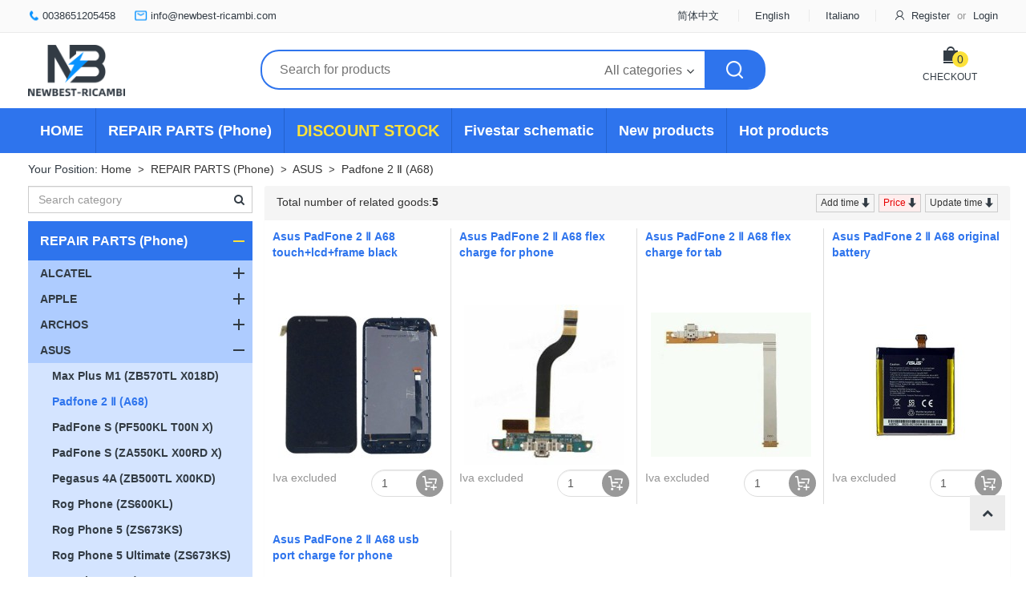

--- FILE ---
content_type: application/javascript
request_url: https://www.newbest-ricambi.com/themes/default/js/jquery.json.js
body_size: 4977
content:
(function (factory) {
    if (typeof define === 'function' && define.amd) {
        // AMD
        define(['jquery'], factory);
    } else if (typeof exports === 'object') {
        // CommonJS
        factory(require('jquery'));
    } else {
        // Browser globals
        factory(jQuery);
    }
}


(function ($) {
    'use strict';

    var escape = /["\\\x00-\x1f\x7f-\x9f]/g,
        meta = {
            '\b': '\\b',
            '\t': '\\t',
            '\n': '\\n',
            '\f': '\\f',
            '\r': '\\r',
            '"': '\\"',
            '\\': '\\\\'
        },
        hasOwn = Object.prototype.hasOwnProperty;


    $.toJSON = typeof JSON === 'object' && JSON.stringify ? JSON.stringify : function (o) {
        if (o === null) {
            return 'null';
        }

        var pairs, k, name, val,
            type = $.type(o);

        if (type === 'undefined') {
            return undefined;
        }


        if (type === 'number' || type === 'boolean') {
            return String(o);
        }
        if (type === 'string') {
            return $.quoteString(o);
        }
        if (typeof o.toJSON === 'function') {
            return $.toJSON(o.toJSON());
        }
        if (type === 'date') {
            var month = o.getUTCMonth() + 1,
                day = o.getUTCDate(),
                year = o.getUTCFullYear(),
                hours = o.getUTCHours(),
                minutes = o.getUTCMinutes(),
                seconds = o.getUTCSeconds(),
                milli = o.getUTCMilliseconds();

            if (month < 10) {
                month = '0' + month;
            }
            if (day < 10) {
                day = '0' + day;
            }
            if (hours < 10) {
                hours = '0' + hours;
            }
            if (minutes < 10) {
                minutes = '0' + minutes;
            }
            if (seconds < 10) {
                seconds = '0' + seconds;
            }
            if (milli < 100) {
                milli = '0' + milli;
            }
            if (milli < 10) {
                milli = '0' + milli;
            }
            return '"' + year + '-' + month + '-' + day + 'T' +
                hours + ':' + minutes + ':' + seconds +
                '.' + milli + 'Z"';
        }

        pairs = [];

        if ($.isArray(o)) {
            for (k = 0; k < o.length; k++) {
                pairs.push($.toJSON(o[k]) || 'null');
            }
            return '[' + pairs.join(',') + ']';
        }


        if (typeof o === 'object') {
            for (k in o) {

                if (hasOwn.call(o, k)) {

                    type = typeof k;
                    if (type === 'number') {
                        name = '"' + k + '"';
                    } else if (type === 'string') {
                        name = $.quoteString(k);
                    } else {
                        continue;
                    }
                    type = typeof o[k];


                    if (type !== 'function' && type !== 'undefined') {
                        val = $.toJSON(o[k]);
                        pairs.push(name + ':' + val);
                    }
                }
            }
            return '{' + pairs.join(',') + '}';
        }
    };


    $.evalJSON = typeof JSON === 'object' && JSON.parse ? JSON.parse : function (str) {
        /*jshint evil: true */
        //1.对于服务器返回的JSON字符串，如果jquery异步请求没做类型说明，或者以字符串方式接受，
        //那么需要做一次对象化处理，方式不是太麻烦，就是将该字符串放于eval()中执行一次。
        //这种方式也适合以普通javascipt方式获取json对象，以下举例说明：

        //转换为json对象 
        return eval('(' + str + ')');
    };


    $.secureEvalJSON = typeof JSON === 'object' && JSON.parse ? JSON.parse : function (str) {
        var filtered =
            str
            .replace(/\\["\\\/bfnrtu]/g, '@')
            .replace(/"[^"\\\n\r]*"|true|false|null|-?\d+(?:\.\d*)?(?:[eE][+\-]?\d+)?/g, ']')
            .replace(/(?:^|:|,)(?:\s*\[)+/g, '');

        if (/^[\],:{}\s]*$/.test(filtered)) {
            /*jshint evil: true */
            return eval('(' + str + ')');
        }
        throw new SyntaxError('Error parsing JSON, source is not valid.');
    };


    $.quoteString = function (str) {
        if (str.match(escape)) {
            return '"' + str.replace(escape, function (a) {
                var c = meta[a];
                if (typeof c === 'string') {
                    return c;
                }
                c = a.charCodeAt();
                return '\\u00' + Math.floor(c / 16).toString(16) + (c % 16).toString(16);
            }) + '"';
        }
        return '"' + str + '"';
    };

}));

--- FILE ---
content_type: application/javascript
request_url: https://www.newbest-ricambi.com/themes/default/js/comm.js?2025111301
body_size: 3572
content:
$(function(){
	//手机端切换语言
	$(".language-mobile button").click(function(){
		$(this).parent().find('.list').toggle();
	})
	/***商品库存超出提示**/
	$("input[name='number']").on('input',function(e){
		var $el = $(this);
		var kucun = parseInt($el.attr('max'));
		if($el.val()>kucun)
		{
			$el.popover({
				content: 'Do not exceed stock:'+kucun,
				placement: 'bottom',
			})
			$el.popover('show');
		}
		else
		{
			$el.popover('hide');
		}
	})

	/***商品列表加载 分级优惠价格 20191111 by zhm**/
	if($(".goods-item").length>0)
	{
		var ids = [];
		$(".goods-item").each(function(index, el) {
			ids.push($(el).data("id"));
		});
		$.ajax({
			url: '/goods.php?act=volume_price',
			type: 'post',
			dataType: 'json',
			data: {ids: ids.join()},
			success: function(result)
			{
		         //显示分级价格
		         var html = '';
		         var id = 0;
		         $(".goods-item").each(function(index, el) {
		         		id = $(el).data("id");
		         		if(result[id])
		         		{
		         			html = '<table class="table table-bordered price-list">\
		         			<tr><th colspan=2>'+lang.preferences_price+'</th></tr><tr>\
		                      <th>'+lang.number_to+'</th>\
		                      <th>'+lang.price+'</th>\
		                    </tr>';
		         			for(var i=0; i<result[id].length; i++){
		         				html += "<tr>\
		         					<td>"+result[id][i]['number']+"</td>\
		         					<td>"+result[id][i]['format_price']+"</td></tr>";
		         			}
		         			$(el).find(".icon-price-list").show();
		         			$(el).find(".img-wrap").append(html);
		         		}
		         		
		         })
			},
			error: function(result)
			{
			}
		})

		//加载 折扣价格 20210329 by zhm
		$.ajax({
			url: '/goods.php?act=zhe_price',
			type: 'post',
			dataType: 'json',
			data: {ids: ids.join()},
			success: function(result)
			{
				console.log(result);
		         //显示促销价格
		         var html = '';
		         var id = 0;
		         $(".goods-item").each(function(index, el) {
		         		id = $(el).data("id");
		         		if(result[id])
		         		{
		         			html = '<span class="through-price">'+result[id]['shop_price']+'</span>\
          							<span class="promote-price ">'+result[id]['final_price']+'</span>';

		         			$(el).find(".main-price").html(html);
		         		}
		         		
		         })
			},
			error: function(result)
			{
				console.log(result);
			}
		})

	}

	//手机端没有分类的加载分类
	/*if(!$('.mainleft-wrap').length&&document.body.clientWidth<=750)
	{
		$.ajax({
			dataType: "html",
			url:"category.php?ajax_cat=1",
			success: function(result)
			{
				$('body').append(result);
				//console.log(result);
			},
			error: function(result)
			{
				console.log(result);
			}
		})
	}*/

	
})

//手机端打开分类页
function toggle_cat()
{
	if(!$('.mainleft-wrap').length)
	{
		$.ajax({
			dataType: "html",
			url:"category.php?ajax_cat=1",
			success: function(result)
			{
				if(!$('.mainleft-wrap').length)
				{
					$('body').append(result);
				}
				
				$('.mainleft-wrap').toggleClass('active');
				$('.fixed-footer li:nth-child(2)').toggleClass('active');
			},
			error: function(result)
			{
				console.log(result);
			}
		})
	}
	else
	{
		$('.mainleft-wrap').toggleClass('active');
		$('.fixed-footer li:nth-child(2)').toggleClass('active');
	}
	
}